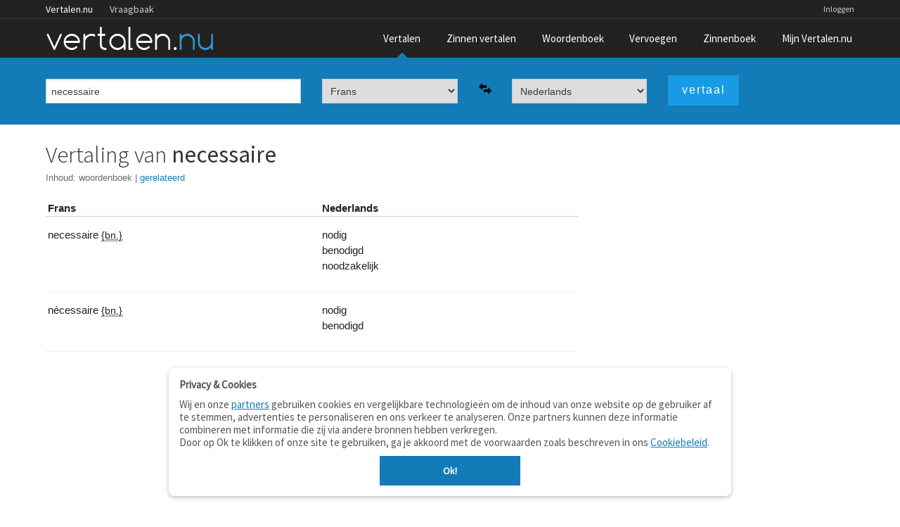

--- FILE ---
content_type: text/html;charset=UTF-8
request_url: https://www.vertalen.nu/vertaal/fr/nl/necessaire
body_size: 3965
content:
<!DOCTYPE html>
<!--[if IE 9]>    <html class="lt-ie10" lang="nl"> <![endif]-->
<!--[if gt IE 8]><!--> <html lang="nl"> <!--<![endif]-->
	<head> 
    <meta name="viewport" content="width=device-width, initial-scale=1.0" />
    <meta http-equiv="content-type" content="text/html; charset=UTF-8">
    <meta http-equiv="Content-Language" content="nl" /> 
    <meta name="author" content="Vertalen.nu" />  

    <title>necessaire - vertaling Frans-Nederlands</title>	
    <meta name="description" content="Frans - Nederlands vertaling van 'necessaire'">
    <meta name="google" value="notranslate">
    <link rel="canonical" href="https://www.vertalen.nu/vertaal/fr/nl/necessaire" />
    <link rel="chrome-webstore-item" href="https://chrome.google.com/webstore/detail/giapagjeblcapfphboclikepoeelhgkj">
    <link href="https://www.vertalen.nu/assets/css/normalize.css" media="all" rel="stylesheet" type="text/css">
    <link href="https://www.vertalen.nu/assets/css/presentation.css?v=24" media="all" rel="stylesheet" type="text/css">
    <link href="//fonts.googleapis.com/css?family=Source+Sans+Pro:200,300,400" rel="stylesheet" type="text/css">
    <link href="//maxcdn.bootstrapcdn.com/font-awesome/4.5.0/css/font-awesome.min.css" rel="stylesheet">
    
    
        <script async src="//www.googletagservices.com/tag/js/gpt.js"></script>
      <script>
		var googletag = googletag || {};
		googletag.cmd = googletag.cmd || [];

		googletag.cmd.push(function () {
			var result_main_sizes = googletag.sizeMapping().addSize([320, 100], [[320, 100], [300, 100], [320, 50]]).addSize([750, 200], [[728, 90]]).addSize([1024, 200], [[300, 600], [300, 250], [250, 250]]).addSize([1120, 200], [[300, 600], [336, 280], [300, 250], [250, 250]]).build();

			var sentence_main_sizes = googletag.sizeMapping().addSize([320, 100], [[320, 100], [300, 100], [320, 50]]).addSize([750, 200], [[468, 60], [468, 90]]).build();

			var leaderboard_sizes = googletag.sizeMapping().addSize([320, 100], [[300, 250], [320, 100], [300, 100], [320, 50]]).addSize([750, 200], [[728, 90]]).addSize([1024, 200], [[728, 90], [970, 90], [970, 250]]).build();

            var sentence_leader_sizes = googletag.sizeMapping().addSize([320, 100], [[320, 100], [300, 100], [320, 50]]).addSize([750, 100], [[728, 90]]).addSize([1024, 100], [[970, 250], [728, 90], [970, 90]]).build();

			var result_top_sizes = googletag.sizeMapping().addSize([320, 100], [[320, 100], [300, 100], [320, 50]]).addSize([750, 200], [[728, 90]]).addSize([1024, 200], [[728, 90], [970, 90]]).build();

			var fluid = googletag.sizeMapping().addSize([200, 100], 'fluid').build();
			var slot = googletag.defineSlot('/1010985/Vertalen_Translations_Rectangle', [[300, 600], [728, 90], [300, 250], [250, 250], [336, 280], [320, 100], [320, 50]], 'sidebar-rev-container').defineSizeMapping(result_main_sizes).addService(googletag.pubads());
slot.set('adsense_channel_ids', '9556281249');
			googletag.pubads().enableSingleRequest();
			googletag.enableServices();
		});
    </script>
	
    <script async src="https://www.googletagmanager.com/gtag/js?id=G-RZ3J5HCLR0"></script>
    <script>
        window.dataLayer = window.dataLayer || [];
        function gtag(){dataLayer.push(arguments);}
        gtag('js', new Date());

        gtag('config', 'G-RZ3J5HCLR0');
    </script>
	</head>
	<body>
    <aside id="offCanvas" class="offcanvas-menu is-hidden">
        <div class="offcanvas-header">
            Menu
            <a class="js-offcanvas-close">
                <div class="close-box"><svg viewbox="0 0 40 40">
                        <path class="close-x" d="M 10,10 L 30,30 M 30,10 L 10,30"></path>
                </svg>
                </div>
            </a>
        </div>
        <ul>
            <li><a href="/">Vertaalwoordenboek</a></li>
            <li><a href="/zinnen/">Zinnen vertalen</a></li>
            <li><a href="/woordenboek/">Woordenboek (betekenis)</a></li>
            <li><a href="/vervoegen/">Vervoegen</a></li>
            <li><a href="/zinnenboek/">Zinnenboek</a></li>
                        <li><a href="/login">Inloggen</a></li>
                        <li><a href="/contact/">Contact</a></li>
        </ul>
    </aside>
     <div class="wrapper">
        <div class="main-content">
        	<div class="top-wrapper contain-to-grid">   
             <div class="site-nav">
					<div class="row"><div class="large-12 columns">
						<ul id="headernav" class="hide-for-small">
							<li class="active"><a href="https://www.vertalen.nu">Vertalen.nu</a></li>
							<li><a href="http://vraagbaak.vertalen.nu">Vraagbaak</a></li>							
						</ul>
						<ul id="usernav"><li><a href="https://www.vertalen.nu/login?to=https://www.vertalen.nu/vertaal/fr/nl/necessaire">Inloggen</a></li>		</ul>	
					</div></div>	
				</div>                <nav class="top-nav" >
                    <div class="mobile-menu-icon">
                        <a href="#" id="offcanvas-menu-trigger"><i class="fa fa-bars"></i></a>
                    </div>
                    <div class="logo-container">
                         <a href="https://www.vertalen.nu"><span class="logo" alt="vertalen.nu">&nbsp;</span></a>
                    </div>
                    <ul class="main-nav" id="mainnav"><li class="active "><a href="https://www.vertalen.nu" >Vertalen</a></li><li class=""><a href="https://www.vertalen.nu/zinnen/" id="menu-zinnen">Zinnen vertalen</a></li><li class=""><a href="https://www.vertalen.nu/woordenboek/" >Woordenboek</a></li><li class=""><a href="https://www.vertalen.nu/vervoegen/" >Vervoegen</a></li><li class=""><a href="https://www.vertalen.nu/zinnenboek/" >Zinnenboek</a></li><li class=""><a href="https://www.vertalen.nu/voordelen-account/" id="menu-account">Mijn Vertalen.nu</a></li></ul>                </nav>
            </div>
      	  
      	<div class="translate-search-container sticky">
	<div class="row" data-topbar>		
		<form name="vertalen" class="translate-search-box" method="get" id="vertaalform" action="https://www.vertalen.nu/vertaal" target="_self" data-track-focus="1">
			<div class="small-12 medium-5 large-4 columns" id="searchbox-input">
				<input type="text" class="hp-search-input" value="necessaire" placeholder="Typ een woord om te vertalen" name="vertaal" id="vertaal" tabindex="1" x-webkit-speech>	
			</div>
			<div class="small-12 medium-5 large-5 columns visible-onfocus-small" id="translate-language-selection">
				<div class="row collapse">
					<div class="small-5 large-5 columns"><select name="van" class="language-select" id="selectfrom" tabindex=2><optgroup label="Veel gebruikt"><option value="nl" >Nederlands</option><option value="en" >Engels</option><option value="fr" selected>Frans</option><option value="de" >Duits</option><option value="es" >Spaans</option><option value="it" >Italiaans</option><option value="pt" >Portugees</option><option value="da" >Deens</option><option value="sv" >Zweeds</option></optgroup><optgroup label="Beperkte woordenschat"><option value="la" >Latijn</option></optgroup></select></div>
					<div class="small-2 large-2 columns"><span class="pictogram"><img class="lang-swap" data-source="#selectfrom" data-target="#selectto" src="https://www.vertalen.nu/assets/img/arrow-switch.png"></span></div>
					<div class="small-5 large-5 columns"><select name="naar" class="language-select" id="selectto" tabindex=3><optgroup label="Veel gebruikt"><option value="nl" selected>Nederlands</option><option value="en" >Engels</option><option value="fr" >Frans</option><option value="de" >Duits</option><option value="es" >Spaans</option><option value="it" >Italiaans</option><option value="pt" >Portugees</option><option value="da" >Deens</option><option value="sv" >Zweeds</option></optgroup><optgroup label="Beperkte woordenschat"><option value="la" >Latijn</option></optgroup></select></div>
				</div>				
			</div>
			<div class="small-12 medium-2 large-3 columns">
				<input type="submit" class="button translate-button" tabindex="4" value="vertaal" />
			</div>					
		</form>	</div>
</div>
<div class="translate-result-container" style="min-height:600px;">
	<div class="row">
		<div class="small-12 medium-12 large-4 large-push-8 columns">
			<div class="results-rev-container">
				<div id='sidebar-rev-container'>
												<script type='text/javascript'>
													googletag.cmd.push(function() { googletag.display('sidebar-rev-container'); });													
												</script>
											</div>			</div>
		</div>
		<div class="small-12 medium-12 large-8 large-pull-4 columns">
			<h1>Vertaling van <strong>necessaire</strong></h1><div class="toc">
						Inhoud:
						<ul><li><a href="#woordenboek" class="active">woordenboek</a><span class="sep">&nbsp;|&nbsp;</span></li><li><a href="#gerelateerd" class="">gerelateerd</a><span class="sep">&nbsp;|&nbsp;</span></li></ul></div><br/><div class="result-heading"><div class="row"><div class="small-6 large-6 columns result-title">Frans</div><div class="small-6 large-6 columns result-title">Nederlands</div></div></div><div class="result-content"><div class="result-item-row has-hover-content"><div class="row result-item-translations"><div class="small-6 large-6 columns result-item-source"><span class="lemma-container"><span class="wordentry" id="word0">necessaire</span>&nbsp;<span class="additional"><abbr title="bijvoeglijk naamwoord">{bn.}</abbr></span></span></div><div class="small-5 large-5 columns result-item-target"><span class="lemma-container"><span class="wordentry" id="word1">nodig</span><br clear="both"/></span><span class="lemma-container"><span class="wordentry" id="word2">benodigd</span><br clear="both"/></span><span class="lemma-container"><span class="wordentry" id="word3">noodzakelijk</span></span></div><div class="small-1 large-1 columns result-item-actions"></div></div></div><div class="result-item-row has-hover-content"><div class="row result-item-translations"><div class="small-6 large-6 columns result-item-source"><span class="lemma-container"><span class="wordentry" id="word4">nécessaire</span>&nbsp;<span class="additional"><abbr title="bijvoeglijk naamwoord">{bn.}</abbr></span></span></div><div class="small-5 large-5 columns result-item-target"><span class="lemma-container"><span class="wordentry" id="word5">nodig</span><br clear="both"/></span><span class="lemma-container"><span class="wordentry" id="word6">benodigd</span></span></div><div class="small-1 large-1 columns result-item-actions"></div></div></div></div><br/><script async src="//pagead2.googlesyndication.com/pagead/js/adsbygoogle.js"></script>
										<ins class="adsbygoogle"
											 style="display:block; text-align:center;"
											 data-ad-layout="in-article"
											 data-ad-format="fluid"
											 data-ad-client="ca-pub-9329078227271249"
											 data-ad-slot="1414645291"></ins>
										<script>
												 (adsbygoogle = window.adsbygoogle || []).push({});
										</script><br/><div id="gerelateerd" class="anchor"><h3>Gerelateerd aan <strong>necessaire</strong></h3><h4 class="related-terms">synoniemen</h4><a href="https://www.vertalen.nu/vertaal/fr/nl/nécessaire">nécessaire</a></div>			
		</div>
	</div>	
</div>			
        </div>
    </div> <!-- end wrapper -->
    <div id="footer" class="footer-wrapper">
      <div class="row">
         <div class="small-6 medium-3 large-2 columns">        
            <ul class="footer-links">
              <li class="footer-title"><a href="https://www.vertalen.nu">Vertalen.nu</a></li>
              <li><a href="https://www.vertalen.nu/zinnen/">Zinnen vertalen</a></li>
              <li><a href="https://www.vertalen.nu/woordenboek/">Verklarend woordenboek</a></li>
              <li><a href="http://vraagbaak.vertalen.nu">Vraagbaak</a></li>
              <li><a href="https://www.vertalen.nu/professioneel/">Professionele vertaling</a></li>
           </ul>
           <p class="copyright">© 2004–2026 Vertalen.nu</p>       
        </div>
        <div class="small-6 medium-3 large-2 columns">            
            <ul class="footer-links">
              <li class="footer-title">Over</li>
              <li><a href="https://www.vertalen.nu/over/">Over deze site</a></li>
              <li><a href="https://www.vertalen.nu/contact/">Contact</a></li>
              <li><a href="https://www.vertalen.nu/over/privacy">Privacy</a></li>                    
           </ul>           
        </div>              
        <div class="medium-3 large-2 columns hide-for-small">        
            <ul class="footer-links">
              <li class="footer-title">Tools</li>
              <li><a href="https://www.vertalen.nu/apps/">Apps</a></li>
              <li><a href="https://www.vertalen.nu/mobiel/">Mobiel</a></li>
              <li><a href="https://www.vertalen.nu/tools/">Tools &amp; widgets</a></li>          
           </ul>      
        </div>       
         <div class="medium-3 large-2 columns hide-for-small">        
            <ul class="footer-links">
              <li class="footer-title">Woordenboeken</li>
              <li><a href="https://www.vertalen.nu/woordenboek/nederlands-engels/">Nederlands - Engels</a></li>
              <li><a href="https://www.vertalen.nu/woordenboek/nederlands-duits/">Nederlands - Duits</a></li>
              <li><a href="https://www.vertalen.nu/woordenboek/nederlands-spaans/">Nederlands - Spaans</a></li>
           </ul>      
        </div>  
        <div class="medium-3 large-4 columns hide-for-medium-down">
          <ul class="footer-social">              
              <li><a href="https://www.vertalen.nu/contact/" class="mail"></a></li>
              <li><a href="https://www.facebook.com/vertalen.nu" class="facebook"></a></li>
          </ul>
        </div>          
      </div>
    </div> <!-- end footer -->
     <script src="https://www.vertalen.nu/assets/js/build/vendor.min.js?v=14"></script>
     <script src="https://www.vertalen.nu/assets/js/build/app.js?v=30"></script>
  <script src="https://www.vertalen.nu/assets/js/foundation.min.js?v=25"></script>
  <script src="https://cdnjs.cloudflare.com/ajax/libs/howler/2.0.14/howler.js"></script>
  	<script>
		$(function() {
			$(document).foundation();    
		});
	</script>
  <script>
  $(function() {    
    $('.wordentry').mouseup(function (e){
      var range, selection;    
      e.stopPropagation();
      if (window.getSelection && document.createRange) {
          selection = window.getSelection();
          range = document.createRange();
          range.selectNodeContents($(this)[0]);
          selection.removeAllRanges();
          selection.addRange(range);
      } else if (document.selection && document.body.createTextRange) {
          range = document.body.createTextRange();
          range.moveToElementText($(this)[0]);
          range.select();
      }
    }); 
    $('.has-collapsible').on('click', function() {
      var el = $(this);      
      setTimeout(function(){el.toggleClass('uncollapsed')}, 300);
      $('#'+$(this).attr('data-target')).slideToggle(200);      
    });
    $('.has-collapsible a, .has-collapsible .wordentry').on('click', function(event) {
      event.stopPropagation();
    });

  });  
  </script>
	<script defer src="https://static.cloudflareinsights.com/beacon.min.js/vcd15cbe7772f49c399c6a5babf22c1241717689176015" integrity="sha512-ZpsOmlRQV6y907TI0dKBHq9Md29nnaEIPlkf84rnaERnq6zvWvPUqr2ft8M1aS28oN72PdrCzSjY4U6VaAw1EQ==" data-cf-beacon='{"version":"2024.11.0","token":"b88de6508b704a909caf9540d8722830","r":1,"server_timing":{"name":{"cfCacheStatus":true,"cfEdge":true,"cfExtPri":true,"cfL4":true,"cfOrigin":true,"cfSpeedBrain":true},"location_startswith":null}}' crossorigin="anonymous"></script>
</body>
</html>

--- FILE ---
content_type: text/html; charset=utf-8
request_url: https://www.google.com/recaptcha/api2/aframe
body_size: 266
content:
<!DOCTYPE HTML><html><head><meta http-equiv="content-type" content="text/html; charset=UTF-8"></head><body><script nonce="ri9i1-PbV8V1sOEj0v-MZA">/** Anti-fraud and anti-abuse applications only. See google.com/recaptcha */ try{var clients={'sodar':'https://pagead2.googlesyndication.com/pagead/sodar?'};window.addEventListener("message",function(a){try{if(a.source===window.parent){var b=JSON.parse(a.data);var c=clients[b['id']];if(c){var d=document.createElement('img');d.src=c+b['params']+'&rc='+(localStorage.getItem("rc::a")?sessionStorage.getItem("rc::b"):"");window.document.body.appendChild(d);sessionStorage.setItem("rc::e",parseInt(sessionStorage.getItem("rc::e")||0)+1);localStorage.setItem("rc::h",'1769793705410');}}}catch(b){}});window.parent.postMessage("_grecaptcha_ready", "*");}catch(b){}</script></body></html>

--- FILE ---
content_type: application/javascript; charset=utf-8
request_url: https://fundingchoicesmessages.google.com/f/AGSKWxVINo2jhDBnz_nu9d1Lkwj5KDLvhlq5XU_g16To-Da1c_3RE1Hx_r0QqoNYz-NoRdIDGUI1vy4IgR8AVMkV2jW4U6nKK3a4l_iWhXoaXxWdTTB6Jelk6XnqPEyE5tpENfrK7AH9L1SngeszeiIMDCShtQGkeZ3By8O5aadQA0cMPOC3o06MUfsAV12x/_/home_adv./layer.php?bid=&advtile=_ads/square/image,script,stylesheet,subdocument,third-party,xmlhttprequest,domain=salefiles.com
body_size: -1285
content:
window['4b814ddd-1065-4714-ad7a-131f85070c67'] = true;